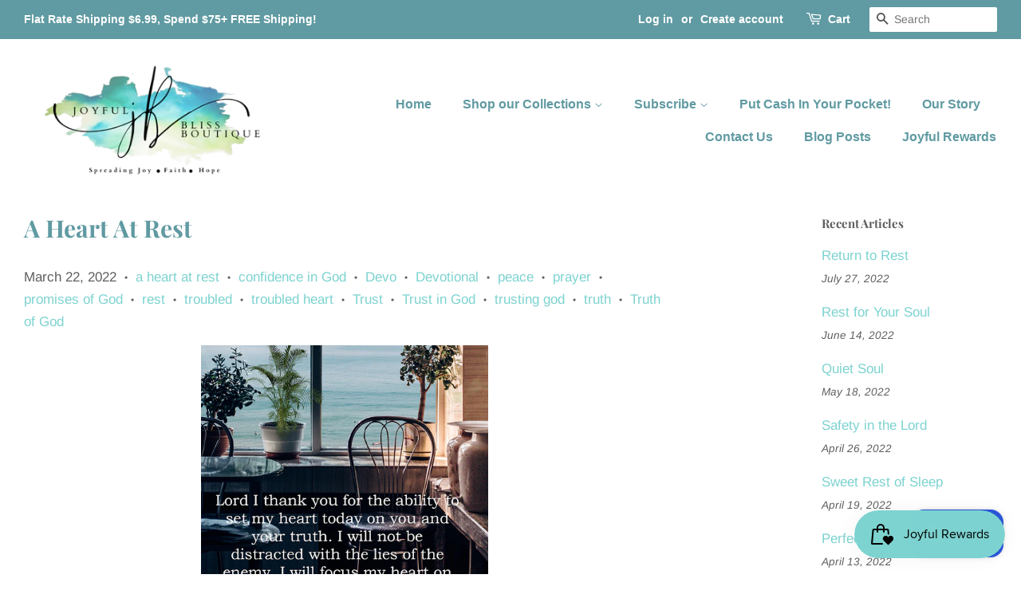

--- FILE ---
content_type: text/css
request_url: https://joyfulblissboutique.com/cdn/shop/t/2/assets/bold-upsell-custom.css?v=150135899998303055901583526315
body_size: -700
content:
/*# sourceMappingURL=/cdn/shop/t/2/assets/bold-upsell-custom.css.map?v=150135899998303055901583526315 */


--- FILE ---
content_type: text/javascript
request_url: https://theraptormedia.com/instagram/embed.js
body_size: 11765
content:
var raptorTC=H=>{window.$=window.jQuery=H;let e="";for(var a,t=document.getElementsByTagName("script"),i=0,n=t.length;i<n;i++)null!=t[i].getAttribute("data-id")&&(e=t[i].getAttribute("data-id"));function s(e){H.ajax({url:"https://theraptormedia.com/instagram/api/frontend/raptor",data:{shop:e},dataType:"json",method:"post",success:function(e){var t=e.rep__insta__imgs,i=e.rep__insta__imgs,n=e.link_list,s=e.like_list,o=e.text_list,r=e.comment_list,l=e.created_on,a=e.heading,d=e.overlay_color,_=e.font_color,p=e.no_of_img_in_slider,c=e.font_awesome,m=e.display_theme,u=(e.no_of_rows,e.slider_loop),f=e.no_of_img,h=e.gutter,g=e.video,v=e.img_hover,y=e.show_lc,b=e.img_zoom_effect,w=e.custom_css,x=e.auto_play,k=e.no_popup,T=e.link_target,C=e.mobile,M=e.heading_color,E=e.font_size,S=e.img_radius,I=e.width,W=e.margin,A=(e.marginslider,e.sliderwidth,e.instausername),P=e.profile_pic,j=(e.provider,e.overlay_opacity),z=e.s_speed,O=e.t_speed,q=e.l_load,L=e.social_icon;"yes"==e.show_title&&H("#rap__med__instagram").prepend('<div id="rap__med__insta_title"><h2><a rel="noreferrer" href="https://instagram.com/'+A+'" target="_blank" style="padding: 0 0 20px;text-align:center;float:left;width:100%;color:'+M+"!important;font-size:"+E+';" > '+a+" </a></h2></div>"),H("#rap__med__instagram").append("<div id='rap__med__insta'></div>"),"no"==k&&H("#rap__med__instagram").append("<div class='rap__med__insta__popup'></div>");a=H("#rap__med__instagram").width(),a=parseInt(a),a=(a-=10)/f,a=parseInt(a);if(H("<style>#rap__med__insta-img{height:"+a+"px;}</style>").appendTo("body"),H("#rap__med__insta-img, .rap__med__wrap__inside").css("height",a+"px"),H("slider"==m?"<style>#rap__med__insta-img{display:block;}#rap__med__insta-img img{height:100%;object-fit:cover;object-position: center;}</style>":"<style>#rap__med__insta-img img{height:"+a+"px;object-fit:cover;object-position: center;}</style>").appendTo("body"),x="true"==x,u="true"==u,"slider"==m&&(function(T){"use strict";var i={item:p,autoWidth:!1,slideMove:1,slideMargin:10,addClass:"",mode:"slide",useCSS:!0,cssEasing:"ease",easing:"linear",speed:2e3,auto:!1,pauseOnHover:!1,loop:!1,slideEndAnimation:!0,pause:2e3,keyPress:!1,controls:!0,prevHtml:"",nextHtml:"",rtl:!1,adaptiveHeight:!1,vertical:!1,verticalHeight:500,vThumbWidth:100,thumbItem:10,pager:!0,gallery:!1,galleryMargin:5,thumbMargin:2,currentPagerPosition:"middle",enableTouch:!0,enableDrag:!0,freeMove:!0,swipeThreshold:40,responsive:[],onBeforeStart:function(e){},onSliderLoad:function(e){},onBeforeSlide:function(e,a){},onAfterSlide:function(e,a){},onBeforeNextSlide:function(e,a){},onBeforePrevSlide:function(e,a){}};T.fn.rap__med__slider=function(e){if(0===this.length)return this;if(1<this.length)return this.each(function(){T(this).rap__med__slider(e)}),this;var t={},d=T.extend(!0,{},i,e),n={},_=this;t.$el=this,"fade"===d.mode&&(d.vertical=!1);var p=_.children(),s=T(window).width(),o=null,r=0,c=0,a=!1,m=0,u="",f=0,h=!0===d.vertical?"height":"width",g=!0===d.vertical?"margin-bottom":"margin-right",v=0,y=0,b=0,w=0,l=null,x="ontouchstart"in document.documentElement,k={chbreakpoint:function(){if(s=T(window).width(),d.responsive.length){var e;if(!1===d.autoWidth&&(e=d.item),s<d.responsive[0].breakpoint)for(var a=0;a<d.responsive.length;a++)s<d.responsive[a].breakpoint&&(d.responsive[a].breakpoint,o=d.responsive[a]);if(null!=o)for(var t in o.settings)o.settings.hasOwnProperty(t)&&(void 0!==n[t]&&null!==n[t]||(n[t]=d[t]),d[t]=o.settings[t]);if(!T.isEmptyObject(n)&&s>d.responsive[0].breakpoint)for(var i in n)n.hasOwnProperty(i)&&(d[i]=n[i]);!1===d.autoWidth&&0<v&&0<b&&e!==d.item&&(f=Math.round(v/((b+d.slideMargin)*d.slideMove)))}},calSW:function(){!1===d.autoWidth&&(b=(m-(d.item*d.slideMargin-d.slideMargin))/d.item)},calWidth:function(e){var a=(!0===e?u.find(".lslide"):p).length;if(!1===d.autoWidth)c=a*(b+d.slideMargin);else for(var t=c=0;t<a;t++)c+=parseInt(p.eq(t).width())+d.slideMargin;return c}};return(t={doCss:function(){return!(!d.useCSS||!function(){for(var e=["transition","MozTransition","WebkitTransition","OTransition","msTransition","KhtmlTransition"],a=document.documentElement,t=0;t<e.length;t++)if(e[t]in a.style)return 1}())},keyPress:function(){d.keyPress&&T(document).on("keyup.rap__med__slider",function(e){T(":focus").is("input, textarea")||(e.preventDefault?e.preventDefault():e.returnValue=!1,37===e.keyCode?_.goToPrevSlide():39===e.keyCode&&_.goToNextSlide())})},controls:function(){d.controls&&(_.after('<div class="rap__med__action"><a class="rap__med__prev">'+d.prevHtml+'</a><a class="rap__med__next">'+d.nextHtml+"</a></div>"),d.autoWidth?k.calWidth(!1)<m&&u.find(".rap__med__action").hide():r<=d.item&&u.find(".rap__med__action").hide(),u.find(".rap__med__action a").on("click",function(e){return e.preventDefault?e.preventDefault():e.returnValue=!1,"rap__med__prev"===T(this).attr("class")?_.goToPrevSlide():_.goToNextSlide(),!1}))},initialStyle:function(){var l=this;"fade"===d.mode&&(d.autoWidth=!1,d.slideEndAnimation=!1),d.auto&&(d.slideEndAnimation=!1),d.autoWidth&&(d.slideMove=1,d.item=1),d.loop&&(d.slideMove=1,d.freeMove=!1),d.onBeforeStart.call(this,_),k.chbreakpoint(),_.addClass("rap__med__slider").wrap('<div class="rap__med__sliderOuter '+d.addClass+'"><div class="rap__med__sliderWrapper"></div></div>'),u=_.parent(".rap__med__sliderWrapper"),!0===d.rtl&&u.parent().addClass("lSrtl"),d.vertical?(u.parent().addClass("vertical"),m=d.verticalHeight,u.css("height",m+"px")):m=_.outerWidth(),p.addClass("lslide"),!0===d.loop&&"slide"===d.mode&&(k.calSW(),k.clone=function(){if(k.calWidth(!0)>m){for(var e=0,a=0,t=0;t<p.length&&(a++,!((e+=parseInt(_.find(".lslide").eq(t).width())+d.slideMargin)>=m+d.slideMargin));t++);var i=!0===d.autoWidth?a:d.item;if(i<_.find(".clone.left").length)for(var n=0;n<_.find(".clone.left").length-i;n++)p.eq(n).remove();if(i<_.find(".clone.right").length)for(var s=p.length-1;s>p.length-1-_.find(".clone.right").length;s--)f--,p.eq(s).remove();for(var o=_.find(".clone.right").length;o<i;o++)_.find(".lslide").eq(o).clone().removeClass("lslide").addClass("clone right").appendTo(_),f++;for(var r=_.find(".lslide").length-_.find(".clone.left").length;r>_.find(".lslide").length-i;r--)_.find(".lslide").eq(r-1).clone().removeClass("lslide").addClass("clone left").prependTo(_);p=_.children()}else p.hasClass("clone")&&(_.find(".clone").remove(),l.move(_,0))},k.clone()),k.sSW=function(){r=p.length,!0===d.rtl&&!1===d.vertical&&(g="margin-left"),!1===d.autoWidth&&(p.css(h,b+"px"),T("#rap__med__instabox").width(),T(".rap__med__insta-img").css("height",b+"px")),p.css(g,d.slideMargin+"px"),c=k.calWidth(!1),_.css(h,c+"px"),!0===d.loop&&"slide"===d.mode&&!1===a&&(f=_.find(".clone.left").length)},k.calL=function(){p=_.children(),r=p.length},this.doCss()&&u.addClass("usingCss"),k.calL(),"slide"===d.mode?(k.calSW(),k.sSW(),!0===d.loop&&(v=l.slideValue(),this.move(_,v)),!1===d.vertical&&this.setHeight(_,!1)):(this.setHeight(_,!0),_.addClass("rap__med__fade"),this.doCss()||(p.fadeOut(0),p.eq(f).fadeIn(0))),(!0===d.loop&&"slide"===d.mode?p.eq(f):p.first()).addClass("active")},pager:function(){var e,l=this;k.createPager=function(){w=(m-(d.thumbItem*d.thumbMargin-d.thumbMargin))/d.thumbItem;for(var e=u.find(".lslide"),a=u.find(".lslide").length,t=0,i="",n=0,t=0;t<a;t++){"slide"===d.mode&&(d.autoWidth?n+=(parseInt(e.eq(t).width())+d.slideMargin)*d.slideMove:n=t*((b+d.slideMargin)*d.slideMove));var s=e.eq(t*d.slideMove).attr("data-thumb");if(!0===d.gallery?i+='<li style="width:100%;'+h+":"+w+"px;"+g+":"+d.thumbMargin+'px"><a href="#"><img src="'+s+'" /></a></li>':i+='<li><a href="#">'+(t+1)+"</a></li>","slide"===d.mode&&n>=c-m-d.slideMargin){t+=1;s=2;d.autoWidth&&(i+='<li><a href="#">'+(t+1)+"</a></li>",s=1),t<s?(i=null,u.parent().addClass("noPager")):u.parent().removeClass("noPager");break}}var o=u.parent();o.find(".rap__med__pager").html(i),!0===d.gallery&&(!0===d.vertical&&o.find(".rap__med__pager").css("width",d.vThumbWidth+"px"),y=t*(d.thumbMargin+w)+.5,o.find(".rap__med__pager").css({property:y+"px","transition-duration":d.speed+"ms"}),!0===d.vertical&&u.parent().css("padding-right",d.vThumbWidth+d.galleryMargin+"px"),o.find(".rap__med__pager").css(h,y+"px"));var r=o.find(".rap__med__pager").find("li");r.first().addClass("active"),r.on("click",function(){return!0===d.loop&&"slide"===d.mode?f+=r.index(this)-o.find(".rap__med__pager").find("li.active").index():f=r.index(this),_.mode(!1),!0===d.gallery&&l.slideThumb(),!1})},d.pager&&(e="rap__med__pg",d.gallery&&(e="rap__med__gallery"),u.after('<ul class="rap__med__pager '+e+'"></ul>'),e=d.vertical?"margin-left":"margin-top",u.parent().find(".rap__med__pager").css(e,d.galleryMargin+"px"),k.createPager()),setTimeout(function(){k.init()},0)},setHeight:function(i,n){function e(){var e=s.outerHeight(),a=0,t=e;n&&(e=0,a=100*t/m),i.css({height:e+"px","padding-bottom":a+"%"})}var s=null,a=this,s=(d.loop?i.children(".lslide "):i.children()).first();e(),s.find("img").length?s.find("img")[0].complete?(e(),l||a.auto()):s.find("img").load(function(){setTimeout(function(){e(),l||a.auto()},100)}):l||a.auto()},active:function(e,a){this.doCss()&&"fade"===d.mode&&u.addClass("on");var t,i,n=0;f*d.slideMove<r?(e.removeClass("active"),this.doCss()||"fade"!==d.mode||!1!==a||e.fadeOut(d.speed),n=!0===a?f:f*d.slideMove,!0===a&&(i=(t=e.length)-1,t<=n+1&&(n=i)),!0===d.loop&&"slide"===d.mode&&(n=!0===a?f-_.find(".clone.left").length:f*d.slideMove,!0===a&&(i=(t=e.length)-1,n+1===t?n=i:t<n+1&&(n=0))),this.doCss()||"fade"!==d.mode||!1!==a||e.eq(n).fadeIn(d.speed),e.eq(n).addClass("active")):(e.removeClass("active"),e.eq(e.length-1).addClass("active"),this.doCss()||"fade"!==d.mode||!1!==a||(e.fadeOut(d.speed),e.eq(n).fadeIn(d.speed)))},move:function(e,a){!0===d.rtl&&(a=-a),this.doCss()?!0===d.vertical?e.css({transform:"translate3d(0px, "+-a+"px, 0px)","-webkit-transform":"translate3d(0px, "+-a+"px, 0px)"}):e.css({transform:"translate3d("+-a+"px, 0px, 0px)","-webkit-transform":"translate3d("+-a+"px, 0px, 0px)"}):!0===d.vertical?e.css("position","relative").animate({top:-a+"px"},d.speed,d.easing):e.css("position","relative").animate({left:-a+"px"},d.speed,d.easing);a=u.parent().find(".rap__med__pager").find("li");this.active(a,!0)},fade:function(){this.active(p,!1);var e=u.parent().find(".rap__med__pager").find("li");this.active(e,!0)},slide:function(){var e=this;k.calSlide=function(){m<c&&(v=e.slideValue(),e.active(p,!1),v>c-m-d.slideMargin?v=c-m-d.slideMargin:v<0&&(v=0),e.move(_,v),!0===d.loop&&"slide"===d.mode&&(f>=r-_.find(".clone.left").length/d.slideMove&&e.resetSlide(_.find(".clone.left").length),0===f&&e.resetSlide(u.find(".lslide").length)))},k.calSlide()},resetSlide:function(e){var a=this;u.find(".rap__med__action a").addClass(""),setTimeout(function(){f=e,u.css("transition-duration","0ms"),v=a.slideValue(),a.active(p,!1),t.move(_,v),setTimeout(function(){u.css("transition-duration",d.speed+"ms"),u.find(".rap__med__action a").removeClass("")},50)},d.speed+100)},slideValue:function(){var e=0;if(!1===d.autoWidth)e=f*((b+d.slideMargin)*d.slideMove);else for(var a=e=0;a<f;a++)e+=parseInt(p.eq(a).width())+d.slideMargin;return e},slideThumb:function(){var e;switch(d.currentPagerPosition){case"left":e=0;break;case"middle":e=m/2-w/2;break;case"right":e=m-w}var a=f-_.find(".clone.left").length,t=u.parent().find(".rap__med__pager");"slide"===d.mode&&!0===d.loop&&(a>=t.children().length?a=0:a<0&&(a=t.children().length));a=a*(w+d.thumbMargin)-e;y<a+m&&(a=y-m-d.thumbMargin),a<0&&(a=0),this.move(t,a)},auto:function(){d.auto&&(clearInterval(l),l=setInterval(function(){_.goToNextSlide()},d.pause))},pauseOnHover:function(){var e=this;d.auto&&d.pauseOnHover&&(u.on("mouseenter",function(){T(this).addClass("ls-hover"),_.pause(),d.auto=!0}),u.on("mouseleave",function(){T(this).removeClass("ls-hover"),u.find(".rap__med__slider").hasClass("lsGrabbing")||e.auto()}))},touchMove:function(e,a){u.css("transition-duration","0ms"),"slide"===d.mode&&((e=v-(e-a))>=c-m-d.slideMargin?e=!1===d.freeMove?c-m-d.slideMargin:(a=c-m-d.slideMargin)+(e-a)/5:e<0&&(!1===d.freeMove?e=0:e/=5),this.move(_,e))},touchEnd:function(e){var n,a,t;u.css("transition-duration",d.speed+"ms"),"slide"===d.mode?(a=!(n=!1),(v-=e)>c-m-d.slideMargin?(v=c-m-d.slideMargin,!1===d.autoWidth&&(n=!0)):v<0&&(v=0),t=function(e){var a=0;if(n||e&&(a=1),d.autoWidth)for(var t=0,i=0;i<p.length&&(t+=parseInt(p.eq(i).width())+d.slideMargin,f=i+a,!(v<=t));i++);else{e=v/((b+d.slideMargin)*d.slideMove);f=parseInt(e)+a,v>=c-m-d.slideMargin&&e%1!=0&&f++}},e>=d.swipeThreshold?(t(!1),a=!1):e<=-d.swipeThreshold&&(t(!0),a=!1),_.mode(a),this.slideThumb()):e>=d.swipeThreshold?_.goToPrevSlide():e<=-d.swipeThreshold&&_.goToNextSlide()},enableDrag:function(){var a,t,i,n=this;x||(t=a=0,i=!1,u.find(".rap__med__slider").addClass("lsGrab"),u.on("mousedown",function(e){return!(c<m&&0!==c)&&void("rap__med__prev"!==T(e.target).attr("class")&&"rap__med__next"!==T(e.target).attr("class")&&(a=!0===d.vertical?e.pageY:e.pageX,i=!0,e.preventDefault?e.preventDefault():e.returnValue=!1,u.scrollLeft+=1,--u.scrollLeft,u.find(".rap__med__slider").removeClass("lsGrab").addClass("lsGrabbing"),clearInterval(l)))}),T(window).on("mousemove",function(e){i&&(t=!0===d.vertical?e.pageY:e.pageX,n.touchMove(t,a))}),T(window).on("mouseup",function(e){i&&(u.find(".rap__med__slider").removeClass("lsGrabbing").addClass("lsGrab"),e=(t=!(i=!1)===d.vertical?e.pageY:e.pageX)-a,Math.abs(e)>=d.swipeThreshold&&T(window).on("click.ls",function(e){e.preventDefault?e.preventDefault():e.returnValue=!1,e.stopImmediatePropagation(),e.stopPropagation(),T(window).off("click.ls")}),n.touchEnd(e))}))},enableTouch:function(){var i,n,s=this;x&&(i={},n={},u.on("touchstart",function(e){n=e.originalEvent.targetTouches[0],i.pageX=e.originalEvent.targetTouches[0].pageX,i.pageY=e.originalEvent.targetTouches[0].pageY,clearInterval(l)}),u.on("touchmove",function(e){if(c<m&&0!==c)return!1;var a=e.originalEvent;n=a.targetTouches[0];var t=Math.abs(n.pageX-i.pageX),a=Math.abs(n.pageY-i.pageY);!0===d.vertical?(t<3*a&&e.preventDefault(),s.touchMove(n.pageY,i.pageY)):(a<3*t&&e.preventDefault(),s.touchMove(n.pageX,i.pageX))}),u.on("touchend",function(){return!(c<m&&0!==c)&&(e=!0===d.vertical?n.pageY-i.pageY:n.pageX-i.pageX,void s.touchEnd(e));var e}))},build:function(){var e=this;e.initialStyle(),this.doCss()&&(!0===d.enableTouch&&e.enableTouch(),!0===d.enableDrag&&e.enableDrag()),T(window).on("focus",function(){e.auto()}),T(window).on("blur",function(){clearInterval(l)}),e.pager(),e.pauseOnHover(),e.controls(),e.keyPress()}}).build(),k.init=function(){k.chbreakpoint(),!0===d.vertical?(m=1<d.item?d.verticalHeight:p.outerHeight(),u.css("height",m+"px")):m=u.outerWidth(),!0===d.loop&&"slide"===d.mode&&k.clone(),k.calL(),"slide"===d.mode&&_.removeClass("rap__med__slide"),"slide"===d.mode&&(k.calSW(),k.sSW()),setTimeout(function(){"slide"===d.mode&&_.addClass("rap__med__slide")},1e3),d.pager&&k.createPager(),!0===d.adaptiveHeight&&!1===d.vertical&&_.css("height",p.eq(f).outerHeight(!0)),!1===d.adaptiveHeight&&("slide"===d.mode?!1===d.vertical?t.setHeight(_,!1):t.auto():t.setHeight(_,!0)),!0===d.gallery&&t.slideThumb(),"slide"===d.mode&&t.slide(),!1===d.autoWidth?p.length<=d.item?u.find(".rap__med__action").hide():u.find(".rap__med__action").show():k.calWidth(!1)<m&&0!==c?u.find(".rap__med__action").hide():u.find(".rap__med__action").show()},_.goToPrevSlide=function(){0<f?(d.onBeforePrevSlide.call(this,_,f),f--,_.mode(!1),!0===d.gallery&&t.slideThumb()):!0===d.loop?(d.onBeforePrevSlide.call(this,_,f),"fade"===d.mode&&(f=parseInt((r-1)/d.slideMove)),_.mode(!1),!0===d.gallery&&t.slideThumb()):!0===d.slideEndAnimation&&(_.addClass("leftEnd"),setTimeout(function(){_.removeClass("leftEnd")},400))},_.goToNextSlide=function(){var e=!0;"slide"===d.mode&&(e=t.slideValue()<c-m-d.slideMargin),f*d.slideMove<r-d.slideMove&&e?(d.onBeforeNextSlide.call(this,_,f),f++,_.mode(!1),!0===d.gallery&&t.slideThumb()):!0===d.loop?(d.onBeforeNextSlide.call(this,_,f),f=0,_.mode(!1),!0===d.gallery&&t.slideThumb()):!0===d.slideEndAnimation&&(_.addClass("rightEnd"),setTimeout(function(){_.removeClass("rightEnd")},400))},_.mode=function(e){!0===d.adaptiveHeight&&!1===d.vertical&&_.css("height",p.eq(f).outerHeight(!0)),!1===a&&("slide"===d.mode?t.doCss()&&(_.addClass("rap__med__slide"),""!==d.speed&&u.css("transition-duration",d.speed+"ms"),""!==d.cssEasing&&u.css("transition-timing-function",d.cssEasing)):t.doCss()&&(""!==d.speed&&_.css("transition-duration",d.speed+"ms"),""!==d.cssEasing&&_.css("transition-timing-function",d.cssEasing))),e||d.onBeforeSlide.call(this,_,f),"slide"===d.mode?t.slide():t.fade(),u.hasClass("ls-hover")||t.auto(),setTimeout(function(){e||d.onAfterSlide.call(this,_,f)},d.speed),a=!0},_.play=function(){_.goToNextSlide(),d.auto=!0,t.auto()},_.pause=function(){d.auto=!1,clearInterval(l)},_.refresh=function(){k.init()},_.getCurrentSlideCount=function(){var e,a,t=f;return d.loop&&(e=u.find(".lslide").length,a=_.find(".clone.left").length,t=f<=a-1?e+(f-a):e+a<=f?f-e-a:f-a),t+1},_.getTotalSlideCount=function(){return u.find(".lslide").length},_.goToSlide=function(e){f=d.loop?e+_.find(".clone.left").length-1:e,_.mode(!1),!0===d.gallery&&t.slideThumb()},_.destroy=function(){_.rap__med__slider&&(_.goToPrevSlide=function(){},_.goToNextSlide=function(){},_.mode=function(){},_.play=function(){},_.pause=function(){},_.refresh=function(){},_.getCurrentSlideCount=function(){},_.getTotalSlideCount=function(){},_.goToSlide=function(){},_.rap__med__slider=null,k={init:function(){}},_.parent().parent().find(".rap__med__action, .rap__med__pager").remove(),_.removeClass("rap__med__slider rap__med__fade rap__med__slide lsGrab lsGrabbing leftEnd right").removeAttr("style").unwrap().unwrap(),_.children().removeAttr("style"),p.removeClass("lslide active"),_.find(".clone").remove(),l=p=null,a=!1,f=0)},setTimeout(function(){d.onSliderLoad.call(this,_)},10),T(window).on("resize orientationchange",function(e){setTimeout(function(){e.preventDefault?e.preventDefault():e.returnValue=!1,k.init()},200)}),this}}(H),H(document).ready(function(){H("#rap__med__insta").rap__med__slider({addClass:"",mode:"slide",useCSS:!0,cssEasing:"ease",easing:"linear",speed:z,auto:x,loop:u,pauseOnHover:!0,slideEndAnimation:!1,pause:O,responsive:[{breakpoint:800,settings:{item:3,slideMove:1,slideMargin:6}},{breakpoint:480,settings:{item:C,slideMove:1}}]})})),"yes"==q&&(f=this,a=function(){"use strict";function a(){return(a=Object.assign||function(e){for(var a=1;a<arguments.length;a++){var t,i=arguments[a];for(t in i)Object.prototype.hasOwnProperty.call(i,t)&&(e[t]=i[t])}return e}).apply(this,arguments)}function o(e){return a({},F,e)}function n(e,a){var t,i="LazyLoad::Initialized",n=new e(a);try{t=new CustomEvent(i,{detail:{instance:n}})}catch(e){(t=document.createEvent("CustomEvent")).initCustomEvent(i,!1,!1,{instance:n})}window.dispatchEvent(t)}function l(e,a){return e.getAttribute("data-"+a)}function p(e){return l(e,"ll-status")}function c(e,a){return t=e,e="data-ll-status",void(null!==a?t.setAttribute(e,a):t.removeAttribute(e));var t}function m(e){return c(e,null),0}function u(e){return null===p(e)}function r(e){return"native"===p(e)}function f(e,a,t,i){e&&(void 0===i?void 0===t?e(a):e(a,t):e(a,t,i))}function h(e,a){Y?e.classList.add(a):e.className+=(e.className?" ":"")+a}function g(e,a){Y?e.classList.remove(a):e.className=e.className.replace(new RegExp("(^|\\s+)"+a+"(\\s+|$)")," ").replace(/^\s+/,"").replace(/\s+$/,"")}function d(e){return e.llTempImage}function v(e,a){!a||(a=a._observer)&&a.unobserve(e)}function y(e,a){e&&(e.loadingCount+=a)}function _(e,a){e&&(e.toLoadCount=a)}function t(e){for(var a,t=[],i=0;a=e.children[i];i+=1)"SOURCE"===a.tagName&&t.push(a);return t}function b(e,a){(e=e.parentNode)&&"PICTURE"===e.tagName&&t(e).forEach(a)}function i(e,a){t(e).forEach(a)}function w(e){return!!e[K]}function s(e){return e[K]}function x(e){return delete e[K]}function k(a,e){var t;w(a)||(t={},e.forEach(function(e){t[e]=a.getAttribute(e)}),a[K]=t)}function T(i,e){var n;w(i)&&(n=s(i),e.forEach(function(e){var a,t;a=i,(e=n[t=e])?a.setAttribute(t,e):a.removeAttribute(t)}))}function C(e,a,t){h(e,a.class_applied),c(e,ae),t&&(a.unobserve_completed&&v(e,a),f(a.callback_applied,e,t))}function M(e,a,t){h(e,a.class_loading),c(e,Z),t&&(y(t,1),f(a.callback_loading,e,t))}function E(e,a,t){t&&e.setAttribute(a,t)}function S(e,a){E(e,U,l(e,a.data_sizes)),E(e,$,l(e,a.data_srcset)),E(e,J,l(e,a.data_src))}function I(e,a){!a||0<a.loadingCount||0<a.toLoadCount||f(e.callback_finish,a)}function W(e,a,t){e.addEventListener(a,t),e.llEvLisnrs[a]=t}function A(e){return!!e.llEvLisnrs}function P(e){if(A(e)){var a,t=e.llEvLisnrs;for(a in t){var i=t[a];n=a,i=i,e.removeEventListener(n,i)}delete e.llEvLisnrs}var n}function j(e,a,t){delete e.llTempImage,y(t,-1),t&&--t.toLoadCount,g(e,a.class_loading),a.unobserve_completed&&v(e,t)}function z(t,i,n){var s=d(t)||t;A(s)||function(e){A(e)||(e.llEvLisnrs={});var a="VIDEO"===e.tagName?"loadeddata":"load";W(e,a,function(e){!function(e,a,t,i){var n=r(a);j(a,t,i),h(a,t.class_loaded),c(a,ee),f(t.callback_loaded,a,i),n||I(t,i)}(0,t,i,n),P(s)}),W(e,"error",function(e){!function(e,a,t,i){var n=r(a);j(a,t,i),h(a,t.class_error),c(a,te),f(t.callback_error,a,i),t.restore_on_error&&T(a,oe),n||I(t,i)}(0,t,i,n),P(s)})}(s)}function O(e,a,t){var i,n,s,o,r;-1<de.indexOf(e.tagName)?(z(s=e,o=a,i=t),r=o,o=i,(s=le[(i=s).tagName])&&(s(i,r),M(i,r,o))):(n=a,s=t,(i=e).llTempImage=document.createElement("IMG"),z(i,n,s),w(i)||(i[K]={backgroundImage:i.style.backgroundImage}),r=s,t=l(o=i,(a=n).data_bg),e=l(o,a.data_bg_hidpi),(t=R&&e?e:t)&&(o.style.backgroundImage='url("'.concat(t,'")'),d(o).setAttribute(J,t),M(o,a,r)),e=s,a=l(t=i,(o=n).data_bg_multi),r=l(t,o.data_bg_multi_hidpi),(a=R&&r?r:a)&&(t.style.backgroundImage=a,C(t,o,e)),o=s,(i=l(e=i,(s=n).data_bg_set))&&(i=(n=i.split("|")).map(function(e){return"image-set(".concat(e,")")}),e.style.backgroundImage=i.join(),""===e.style.backgroundImage&&(i=n.map(function(e){return"-webkit-image-set(".concat(e,")")}),e.style.backgroundImage=i.join()),C(e,s,o)))}function q(e){e.removeAttribute(J),e.removeAttribute($),e.removeAttribute(U)}function L(e){b(e,function(e){T(e,oe)}),T(e,oe)}function H(e){return e.use_native&&"loading"in HTMLImageElement.prototype}function N(e){return Array.prototype.slice.call(e)}function D(e){return e.container.querySelectorAll(e.elements_selector)}function B(e){return p(e)===te}function V(e,a){return a=e||D(a),N(a).filter(u)}function e(e,a){var i,n,t,s,e=o(e);this._settings=e,this.loadingCount=0,t=e,s=this,X&&!H(t)&&(s._observer=new IntersectionObserver(function(e){var d,_;d=t,_=s,e.forEach(function(e){return e.isIntersecting||0<e.intersectionRatio?(n=e.target,s=e,o=d,r=_,l=0<=ie.indexOf(p(n)),c(n,"entered"),h(n,o.class_entered),g(n,o.class_exited),o.unobserve_entered&&v(n,r),f(o.callback_enter,n,s,r),void(l||O(n,o,r))):(a=e.target,t=e,i=d,s=_,void(u(a)||(h(a,i.class_exited),l=a,n=t,o=s,(r=i).cancel_on_exit&&p(l)===Z&&"IMG"===l.tagName&&(P(l),b(e=l,function(e){q(e)}),q(e),L(l),g(l,r.class_loading),y(o,-1),m(l),f(r.callback_cancel,l,n,o)),f(i.callback_exit,a,t,s))));var a,t,i,n,s,o,r,l})},{root:t.container===document?null:t.container,rootMargin:t.thresholds||t.threshold+"px"})),i=e,n=this,G&&(n._onlineHandler=function(){var a,e,t;e=n,t=D(a=i),N(t).filter(B).forEach(function(e){g(e,a.class_error),m(e)}),e.update()},window.addEventListener("online",n._onlineHandler)),this.update(a)}var G="undefined"!=typeof window,Q=G&&!("onscroll"in window)||"undefined"!=typeof navigator&&/(gle|ing|ro)bot|crawl|spider/i.test(navigator.userAgent),X=G&&"IntersectionObserver"in window,Y=G&&"classList"in document.createElement("p"),R=G&&1<window.devicePixelRatio,F={elements_selector:".raptplazy",container:Q||G?document:null,threshold:300,thresholds:null,data_src:"src",data_srcset:"srcset",data_sizes:"sizes",data_bg:"bg",data_bg_hidpi:"bg-hidpi",data_bg_multi:"bg-multi",data_bg_multi_hidpi:"bg-multi-hidpi",data_bg_set:"bg-set",data_poster:"poster",class_applied:"applied",class_loading:"loading",class_loaded:"loaded",class_error:"error",class_entered:"entered",class_exited:"exited",unobserve_completed:!0,unobserve_entered:!1,cancel_on_exit:!0,callback_enter:null,callback_exit:null,callback_applied:null,callback_loading:null,callback_loaded:null,callback_error:null,callback_finish:null,callback_cancel:null,use_native:!1,restore_on_error:!1},J="src",$="srcset",U="sizes",K="llOriginalAttrs",Z="loading",ee="loaded",ae="applied",te="error",ie=[Z,"loaded",ae,te],ne=[J],se=[J,"poster"],oe=[J,$,U],re=["data"],le={IMG:function(e,a){b(e,function(e){k(e,oe),S(e,a)}),k(e,oe),S(e,a)},IFRAME:function(e,a){k(e,ne),E(e,J,l(e,a.data_src))},VIDEO:function(e,a){i(e,function(e){k(e,ne),E(e,J,l(e,a.data_src))}),k(e,se),E(e,"poster",l(e,a.data_poster)),E(e,J,l(e,a.data_src)),e.load()},OBJECT:function(e,a){k(e,re),E(e,"data",l(e,a.data_src))}},de=["IMG","IFRAME","VIDEO","OBJECT"],_e={IMG:L,IFRAME:function(e){T(e,ne)},VIDEO:function(e){i(e,function(e){T(e,ne)}),T(e,se),e.load()},OBJECT:function(e){T(e,re)}},pe=["IMG","IFRAME","VIDEO"];return e.prototype={update:function(e){var a,i,n,t=this._settings,s=V(e,t);_(this,s.length),!Q&&X?H(t)?(i=t,n=this,s.forEach(function(e){var a,t;-1!==pe.indexOf(e.tagName)&&(a=i,t=n,(e=e).setAttribute("loading","raptplazy"),z(e,a,t),(t=le[e.tagName])&&t(e,a),c(e,"native"))}),_(n,0)):(e=s,(t=this._observer).disconnect(),a=t,e.forEach(function(e){a.observe(e)})):this.loadAll(s)},destroy:function(){this._observer&&this._observer.disconnect(),G&&window.removeEventListener("online",this._onlineHandler),D(this._settings).forEach(function(e){x(e)}),delete this._observer,delete this._settings,delete this._onlineHandler,delete this.loadingCount,delete this.toLoadCount},loadAll:function(e){var a=this,t=this._settings;V(e,t).forEach(function(e){v(e,a),O(e,t,a)})},restoreAll:function(){var n=this._settings;D(n).forEach(function(e){var a,t,i;t=n,(e=_e[(i=a=e).tagName])?e(i):w(i)&&(e=s(i),i.style.backgroundImage=e.backgroundImage),e=t,u(t=a)||r(t)||(g(t,e.class_entered),g(t,e.class_exited),g(t,e.class_applied),g(t,e.class_loading),g(t,e.class_loaded),g(t,e.class_error)),m(a),x(a)})}},e.load=function(e,a){a=o(a);O(e,a)},e.resetStatus=function(e){m(e)},G&&function(e,a){if(a)if(a.length)for(var t,i=0;t=a[i];i+=1)n(e,t);else n(e,a)}(e,window.lazyLoadOptions),e},"object"==typeof exports&&"undefined"!=typeof module?module.exports=a():"function"==typeof define&&define.amd?define(a):(f="undefined"!=typeof globalThis?globalThis:f||self).LazyLoad=a()),H(document).ready(function(){H('<link rel="stylesheet" type="text/css" href="https://theraptormedia.com/instagram/instagram.css">').appendTo("body"),"new"==c&&H('<link rel="stylesheet" href="https://cdnjs.cloudflare.com/ajax/libs/font-awesome/4.7.0/css/font-awesome.min.css">').appendTo("body"),"old"==c&&H('<link rel="stylesheet" href="https://cdnjs.cloudflare.com/ajax/libs/font-awesome/4.7.0/css/font-awesome.min.css">').appendTo("body"),"true"==b&&H("<style>#rap__med__instabox .rap__med__wrap__inside:hover .rap__med__insta-img, #rap__med__instabox .rap__med__wrap__inside:hover img { transform: scale(1.1);transition: all 1.5s ease; }</style>").appendTo("body"),H("<style>.rap__med__wrap__inside img{width:100%;height:auto; max-width:100%;float:left; border-radius:"+S+";}.rap__med__overlay-hover img{float:none;max-width:100%;width:40px; height:auto; border-radius:40px;}.rap__med__instaboxtext{width:100%; box-sizing:border-box; padding: 0 10px;}</style>").appendTo("body"),1023<screen.width&&H("<style>.sticky .navbar-default.navbar-fixed-top.sticky{transform:none;}#PageContainer{transform:none;-webkit-transform:none; will-change: inherit;}</style>").appendTo("body"),"slider"==m&&(h=0),"grid"==m&&(H("<style>@media screen and (max-width: 736px){#rap__med__instabox{width:33.33%!important;}}</style>").appendTo("body"),H("<style>@media screen and (max-width: 478px){#rap__med__instabox{width:50%!important;}}</style>").appendTo("body")),H("<style>.rap__med__wrap__inside::before{background:rgba("+d+", "+j+" )!important;border-radius:"+S+";}</style>").appendTo("body"),"no_overlay"==v&&H("<style>.rap__med__wrap__inside::before{background:none!important; position:unset;}</style>").appendTo("body"),"bw_layout"==v&&H("<style>.rap__med__wrap__inside::before{background:none!important; position:unset;}#rap__med__insta-img { filter: grayscale(1); }#rap__med__instabox :hover #rap__med__insta-img { filter: grayscale(0);  }</style>").appendTo("body"),"caption"==v&&H("<style>.rp_caption_bottom span { padding: 2px; font-weight: normal; }.rp_caption_bottom span .fa, .rp_caption_bottom span .far { padding: 2px; }.rp_caption_bottom { position: absolute; bottom: 0; right: 10px; }.rap__med__overlay-top { position: relative; top: 0; float: left; width: 100%; height:100%; text-align: left; padding: 10px; box-sizing: border-box; color:"+_+";}</style>").appendTo("body"),"caption1"==v&&H("<style>.rp_caption_bottom span { padding: 2px; font-weight: normal; }.rp_caption_bottom span .fa, .rp_caption_bottom span .far { padding: 2px; }.insta_date { position: absolute; bottom: 10px; }.rap_large_caption, .insta_date { font-size: 14px; }.rap__med__insta_overlay{text-align:left; box-sizing: border-box; padding: 15px;}.rp_caption_bottom { float: left; width: 100%; padding-bottom: 10px; }</style>").appendTo("body"),H("<style>.rap__med__overlay-top, .rap_large_caption,.rap_small_caption{color:"+_+";}</style>").appendTo("body"),H("<style>.rp_lc span { padding: 2px; font-weight: normal; }.rp_lc span .fa, .rp_lc span .far { padding: 2px; }.rp_lc .fa-comment-o { font-size: 15px; }</style>").appendTo("body"),H("show_lc"==y?"<style>.rp_lc {display:block; }</style>":"<style>.rp_lc {display:none; }</style>").appendTo("body"),H("<style>#rap__med__instabox {float:left;list-style:none;overflow: hidden;width:"+I+"%;margin:"+W+"%;padding:"+h+"; }</style>").appendTo("body"),H(document).ready(function(){"yes"==q?H.each(t,function(e,a){H("#rap__med__insta").append("<div id='rap__med__insta-img' class='rap__med__insta-img' style=''><img class='raptplazy' data-src='"+t[e]+"'></div>")}):H.each(t,function(e,a){H("#rap__med__insta").append("<div id='rap__med__insta-img' class='rap__med__insta-img' style='background:url("+t[e]+") no-repeat center center/cover;'></div>")}),H("#rap__med__insta #rap__med__insta-img").each(function(e,a){H(this).wrap("<a id='rap__med__onclick__"+[e]+"' class='rap__med__wrap__inside'  style='float:left;width:100%;'  ></a>"),"yes"==k&&(H("#rap__med__onclick__"+e).attr("href",n[e]),H("#rap__med__onclick__"+e).attr("target",T)),"bw_layout"!=v&&"no_overlay"!=v||H("#rap__med__onclick__"+e).attr("title",o[e])}),H("#rap__med__insta .rap__med__wrap__inside").each(function(e,a){H(this).wrap("<div id='rap__med__instabox'></div>")}),H("#rap__med__insta .rap__med__wrap__inside").each(function(e,a){H(this).append("<div class='rap__med__insta_overlay'></div>")}),H("#rap__med__insta .rap__med__wrap__inside .rap__med__insta_overlay").each(function(e,a){var t;"insta_icon"==v&&H(this).append("<div class='rap__med__overlay-hover'><i class='fa fa-instagram' style='color:"+_+"!important;font-size:30px;'></i><div class='rp_lc'><span class='insta-likes'><i class='fa fa-heart-o'></i>"+s[e]+"</span><span class='insta-comments'><i class='fa fa-comment-o'></i>"+r[e]+"</span></div></div>"),"icon_caption"==v&&(t=jQuery.trim(o[e]).substring(0,15),null==o[e]&&H(this).append("<div class='rap__med__overlay-hover'><i class='fa fa-instagram' style='color:"+_+"!important;font-size:30px;'></i><div class='rp_lc'><span class='insta-likes'><i class='fa fa-heart-o'></i>"+s[e]+"</span><span class='insta-comments'><i class='fa fa-comment-o'></i>"+r[e]+"</span></div></div>"),null!=o[e]&&H(this).append("<div class='rap__med__overlay-hover'><i class='fa fa-instagram' style='color:"+_+"!important;font-size:30px;'></i><div class='rap_small_caption'  style='word-wrap: break-word; '>"+t+"</div><div class='rp_lc'><span class='insta-likes'><i class='fa fa-heart-o'></i>"+s[e]+"</span><span class='insta-comments'><i class='fa fa-comment-o'></i>"+r[e]+"</span></div></div>")),"caption"==v&&(null==o[e]&&H(this).append("<div class='rap__med__overlay-top'><div class='rp_caption_bottom'><span class='insta-likes'><i class='fa fa-heart-o'></i>"+s[e]+"</span><span class='insta-comments'><i class='fa fa-comment-o'></i>"+r[e]+"</span></div></div>"),null!=o[e]&&(t=jQuery.trim(o[e]).substring(0,125),H(this).append("<div class='rap__med__overlay-top'><div class='rap_large_caption'  style='word-wrap: break-word; '>"+t+"</div></div><div class='rp_caption_bottom'><span class='insta-likes'><i class='fa fa-heart-o'></i>"+s[e]+"</span><span class='insta-comments'><i class='fa fa-comment-o'></i>"+r[e]+"</span></div>"))),"caption1"==v&&(null==o[e]&&H(this).append("<div class='rap__med__overlay-top'><div class='rp_caption_bottom'><span class='insta-likes'><i class='fa fa-heart-o'></i>"+s[e]+"</span><span class='insta-comments'><i class='fa fa-comment-o'></i>"+r[e]+"</span></div><div class='insta_date'>"+l[e]+"</div></div>"),null!=o[e]&&(t=jQuery.trim(o[e]).substring(0,90),H(this).append("<div class='rp_caption_bottom'><span class='insta-likes'><i class='fa fa-heart-o'></i>"+s[e]+"</span><span class='insta-comments'><i class='fa fa-comment-o'></i>"+r[e]+"</span></div><div class='rap__med__overlay-top'><div class='rap_large_caption'  style='word-wrap: break-word; '>"+t+"</div><div class='insta_date'>"+l[e]+"</div></div>")))}),"old"==c&&H(".rap__med__overlay-hover .fa-instagram").replaceWith("<i class='fa fa-instagram' style='color:"+_+"!important;font-size:30px;'></i>"),"old"==c&&H(".rap__med__insta_overlay .fa-instagram").replaceWith("<i class='fa fa-instagram' style='color:"+_+"!important;font-size:30px;'></i>"),"no"==k&&H.each(i,function(e,a){0<=navigator.userAgent.search("Chrome")||0<=navigator.userAgent.search("Safari")||0<navigator.userAgent.search("Mozilla")?(null!=g[e]&&H(".rap__med__insta__popup").append("<div class='rap__med__insta__col__l'><video width='600' height='600' onclick='this.play();arguments[0].preventDefault();' preload='none' controls='true' loop='false' playsinline webkit-playsinline x5-playsinline id='iframe"+[e]+"' class='instavideoen'><source src='"+g[e]+"' type='video/mp4'></video></div>"),null==g[e]&&("yes"==q?H(".rap__med__insta__popup").append("<div class='rap__med__insta__col__l'><img class='raptplazy' data-src='"+i[e]+"'></div>"):H(".rap__med__insta__popup").append("<div class='rap__med__insta__col__l'><img src='"+i[e]+"'></div>"))):H(".rap__med__insta__popup").append("<div class='rap__med__insta__col__l'><img src='"+i[e]+"'></div>")}),H(".rap__med__insta__popup .rap__med__insta__col__l").each(function(e,a){H(this).wrap("<div class='rap__med__instapopup_main'></div>")}),H(".rap__med__insta__popup .rap__med__instapopup_main").each(function(e,a){H(this).wrap("<div class='rap__med__insta'></div>")}),H(".rap__med__insta__popup .rap__med__instapopup_main").each(function(e,a){H(this).append("<div class='rap__med__insta__col__2'></div>")}),H(".rap__med__insta__popup .rap__med__insta__col__2").each(function(e,a){H(this).append("<div class='rap__med__instapopuphead' style='color:#000;'><div class='rap__med__head_0'><span class='insta-link'><a href='https://instagram.com/"+A+"'  target='_blank'><img src='"+P+"' height='40' width='40' style='float: left; border-radius: 20px;'/></span><span style='padding-top: 12px; font-weight: 600; font-size: 14px;'>"+A+"</span></a><span class='insta-follow'><a href='https://instagram.com/"+A+"' target='_blank'>Follow Us</a></span></div><div class='rap__med__head_1'><span class='insta-likes'><i class='fa fa-heart-o'></i><b>"+s[e]+"</b></span><span class='insta-comments'><i class='fa fa-comment-o'></i><b>"+r[e]+"</b></span><span class='insta-date' style='float: right; font-size: 10px; text-transform: uppercase; letter-spacing: 0.4px; margin-top: -5px; padding-right: 10px;'>"+l[e]+"</div></div></div>")}),H(".rap__med__insta__popup .rap__med__insta__col__2").each(function(e,a){null==o[e]&&H(this).append("<div class='rap__med__wrap__cont' style='color:#000;'></div>"),null!=o[e]&&H(this).append("<div class='rap__med__wrap__cont'  style='color:#000;word-wrap: break-word; '>"+o[e]+"</div>")}),"yes"==L&&H(".rap__med__insta__popup .rap__med__insta__col__2").each(function(e,a){H(this).append("<div class='rap__med__insta_footer'><div class='rap__med__socialicons'><a href='https://www.facebook.com/sharer/sharer.php?u="+n[e]+"' target='_blank'><i class='fa fa-facebook'></i></a><a href='https://twitter.com/home?status="+n[e]+"' target='_blank'><i class='fa fa-twitter'></i></a><a href='https://plus.google.com/share?url="+n[e]+"' target='_blank'><i class='fa fa-google-plus'></i></a><a href='https://pinterest.com/pin/create/button/?media="+i[e]+"&description="+n[e]+"' target='_blank'><i class='fa fa-pinterest'></i></a></div></div>")}),H(".rap__med__insta__popup .rap__med__insta").each(function(e,a){H(this).wrap("<div class='rap__med__instaoverlay' id='rap__med__insta"+[e]+"'></div>"),H(this).append("<div class='rap__med__instanav' style='float: left; width: 100%;position: absolute; top:49%; text-align: right; font-size: 60px;font-family:open sans;font-weight: 100; line-height:60px;'><a id='raptor__insta__prev__"+[e-1]+"' class='rap__med__insta-prev ' style='cursor: pointer;color:#ccc;position: relative; left: -80px; float: left; font-weight: 100!important;'>&lsaquo;</a><a id='raptor__insta__next__"+[e+1]+"' class='rap__med__insta-next ' style='cursor: pointer; color:#ccc; position: relative; right: -80px; float: right;font-weight: 100!important;'>&rsaquo;</a></div>"),H("#close-"+[e]).click(function(){H("#rap__med__insta"+[e]).css("opacity","0"),H("#rap__med__insta"+[e]).css("display","none"),H("#rap__med__insta"+[e]).removeClass("acivePopup"),null!=g[e]&&H("#iframe"+[e]).get(0).pause()}),H("#raptor__insta__prev__"+[e-1]).click(function(){H("#rap__med__insta"+[e]).css("opacity","0"),H("#rap__med__insta"+[e]).css("display","none"),H("#rap__med__insta"+[e]).removeClass("acivePopup"),H("#rap__med__insta"+[e-1]).css("opacity","1"),H("#rap__med__insta"+[e-1]).css("display","block"),H("#rap__med__insta"+[e-1]).addClass("acivePopup"),null!=g[e]&&H("#iframe"+[e]).get(0).pause()}),H("#raptor__insta__next__"+[e+1]).click(function(){H("#rap__med__insta"+[e]).css("opacity","0"),H("#rap__med__insta"+[e]).css("display","none"),H("#rap__med__insta"+[e]).removeClass("acivePopup"),H("#rap__med__insta"+[e+1]).css("opacity","1"),H("#rap__med__insta"+[e+1]).css("display","block"),H("#rap__med__insta"+[e+1]).addClass("acivePopup"),null!=g[e]&&H("#iframe"+[e]).get(0).pause()})}),H(".rap__med__insta__popup .rap__med__instaoverlay").each(function(e,a){H(this).prepend("<a class='rap__med__close raptor__close_button' id='close"+[e]+"'>&times;</a>")}),H("#rap__med__insta .rap__med__wrap__inside").each(function(e,a){H("#rap__med__onclick__"+[e]).click(function(){H("#rap__med__insta"+[e]).css("opacity","1"),H("#rap__med__insta"+[e]).css("display","block"),H("#rap__med__insta"+[e]).addClass("acivePopup fade-in"),H("body").addClass("raptor_popup_index")})}),H(".rap__med__instaoverlay .rap__med__close").each(function(e,a){H("#close"+[e]).click(function(){H("#rap__med__insta"+[e]).css("opacity","0"),H("#rap__med__insta"+[e]).css("display","none"),H("#rap__med__insta"+[e]).removeClass("acivePopup fade-in"),H("body").removeClass("raptor_popup_index"),null!=g[e]&&H("#iframe"+[e]).get(0).pause()})}),1024<=screen.width&&H("<style>#page{-webkit-perspective:0;perspective:0;}</style>").appendTo("body")})}),H(document).ready(function(){var e=setInterval(function(){H("#rap__med__insta").length&&(H(window).trigger("resize"),clearInterval(e))},500)}),"old"==c&&(H(".insta-likes .far").replaceWith("<i class='fa fa-heart-o-o'></i>"),H(".fa-facebook").replaceWith("<i class='fa fa-facebook'></i>"),H(".fa-twitter").replaceWith("<i class='fa fa-twitter'></i>"),H(".fa-pinterest").replaceWith("<i class='fa fa-pinterest'></i>"),H(".fa-google-plus").replaceWith("<i class='fa fa-google-plus'></i>")),"grid"==m&&(H("<style>@media screen and (max-width: 736px){.rap__med__insta-img{height:218px!important;}.rap__med__wrap__inside .rap__med__insta-img, .rap__med__wrap__inside img{height:218px!important;}}</style>").appendTo("body"),H("<style>@media screen and (max-width: 480px){.rap__med__insta-img{height:182px!important;}.rap__med__wrap__inside .rap__med__insta-img, .rap__med__wrap__inside img{height:199px!important;}}</style>").appendTo("body"),H("<style>@media screen and (max-width: 360px){.rap__med__insta-img{height:182px!important;}.rap__med__wrap__inside .rap__med__insta-img, .rap__med__wrap__inside img{height:182px!important;}}</style>").appendTo("body")),H('<style>.rap__med__socialicons{display:none;}#rap__med__insta .fa, #rap__med__insta .fab, #rap__med__insta .fas, #rap__med__insta .far{font-family:"FontAwesome"!important}</style>').appendTo("body"),H("<style>"+w+"</style>").appendTo("body"),"yes"==q){let e=new LazyLoad;setTimeout(function(){e.update()},500)}}})}""==e&&(e=Shopify.shop),"boltt-audio.myshopify.com"!=e&&void 0===a&&(setTimeout(function(){s(e)},300),a=!0),H("body, body a, body button").click(function(){0<H(".instavideoen").length&&H(".instavideoen")[0].pause()}),H("body").on("click",function(e){H(e.target).hasClass("rap__med__instaoverlay")&&H(".rap__med__instaoverlay").fadeOut(200)})};function reqJquery(){var e,a;"undefined"==typeof jQuery||!jQuery||1===parseInt(jQuery.fn.jquery)&&parseFloat(jQuery.fn.jquery.replace(/^1\./,""))<11?(e=document.getElementsByTagName("head")[0],(a=document.createElement("script")).src="https://cdnjs.cloudflare.com/ajax/libs/jquery/3.6.1/jquery.min.js",a.type="text/javascript",a.onload=a.onreadystatechange=function(){a.readyState?"complete"!==a.readyState&&"loaded"!==a.readyState||(a.onreadystatechange=null,raptorTC(jQuery.noConflict(!0))):raptorTC(jQuery.noConflict(!0))},e.appendChild(a)):raptorTC(jQuery)}"undefined"!=typeof meta&&"product"==meta.page.pageType?setTimeout(reqJquery,2e3):reqJquery();

--- FILE ---
content_type: application/javascript
request_url: https://cdn.autoketing.org/sdk-cdn/sales-pop/build/build.31.20b70ec05148e307a929.js
body_size: 170
content:
salesPopAutoketing([31],{217:function(t,n,o){"use strict";var c=o(64),e=o.n(c),r=o(28);n.a={props:["stock","productId","styles"],data:function(){return{countdownPercent:0}},mounted:function(){var t=this;this.$set(this,"countdownPercent",100),setTimeout(function(){t.$set(t,"countdownPercent",t.countdownStockBarPercent)},1e3)},computed:e()({},Object(r.c)({countdownStockBarPercent:function(t){return t.extra_settings.countdownStockBarPercent},stockBarPercent:function(){return this.countdownPercent+"%"},countdownStock:function(t){return t.extra_settings.countdownStock.replace("{{stock}}",this.stock)},countdownStockColor:function(t){return t.extra_settings.countdownStockColor}})),watch:{productId:function(){var t=this;this.$set(this,"countdownPercent",100),setTimeout(function(){t.$set(t,"countdownPercent",t.countdownStockBarPercent)},3e3)}}}},351:function(t,n,o){"use strict";Object.defineProperty(n,"__esModule",{value:!0});var c=o(217),e=o(352),r=o(61),s=r(c.a,e.a,!1,null,null,null);n.default=s.exports},352:function(t,n,o){"use strict";var c=function(){var t=this,n=t.$createElement,o=t._self._c||n;return o("span",{style:{color:t.countdownStockColor}},[o("div",{class:t.styles.stockAll},[o("div",{class:t.styles.stockIn,style:{width:t.stockBarPercent,background:t.countdownStockColor}})]),t._v(" "),o("div",{class:t.styles.countdowString},[t._v(t._s(t.countdownStock))])])},e=[],r={render:c,staticRenderFns:e};n.a=r}});